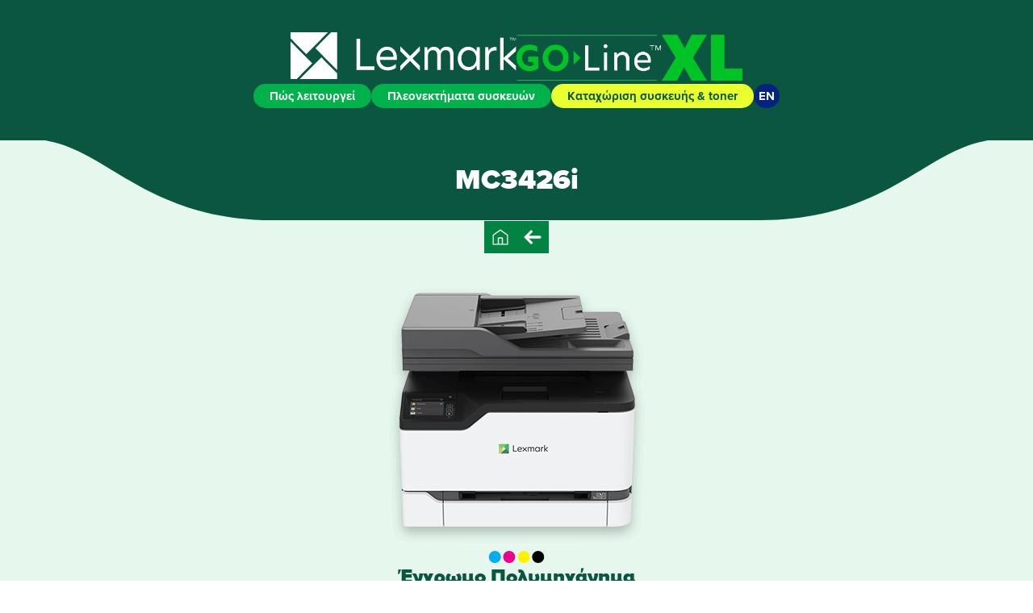

--- FILE ---
content_type: text/html; Charset=utf-8
request_url: https://www.lexmarkcaresforyou.gr/el/device/m/23
body_size: 17602
content:
<!doctype html>
<html lang="el">
    <head>
        <meta charset="utf-8">
        <meta name="viewport" content="width=device-width, initial-scale=1, maximum-scale=1, user-scalable=no">
		<title>MC3426i - Έγχρωμο Πολυμηχάνημα  με φαξ - Lexmark GO Line XL</title>
        <link rel="canonical" href="https://www.lexmarkcaresforyou.gr/el/device/m/23" />
        <link rel="alternate" hreflang="en" href="https://www.lexmarkcaresforyou.gr/en/device/m/23" />
        <link rel="alternate" hreflang="el" href="https://www.lexmarkcaresforyou.gr/el/device/m/23" />

        <meta content="Η χρωματική ευελιξία μικρών ομάδων εργασίας γίνεται εύκολη και χωρίς κόπο με το πολυμηχάνημα MC3426i, που προσφέρει απόδοση έως και 24 σελίδες/λεπτό." name="description" />
        <meta content="mc3426i toner" name="keywords" />
        <!-- Google Tag Manager -->
<script>(function(w,d,s,l,i){w[l]=w[l]||[];w[l].push({'gtm.start':
new Date().getTime(),event:'gtm.js'});var f=d.getElementsByTagName(s)[0],
j=d.createElement(s),dl=l!='dataLayer'?'&l='+l:'';j.async=true;j.src=
'https://www.googletagmanager.com/gtm.js?id='+i+dl;f.parentNode.insertBefore(j,f);
})(window,document,'script','dataLayer','GTM-TG6FKWT');</script>
<!-- End Google Tag Manager -->
        <link rel="stylesheet" href="https://use.typekit.net/rqt7ooc.css">
        <link href="/css-OCT23/styles.css?v=1.02" rel="stylesheet" type="text/css">
        <link rel="stylesheet" media="screen and (max-width: 1023px)" href="/css-OCT23/1023.css">
        <link rel="stylesheet" media="screen and (max-width: 767px)" href="/css-OCT23/768.css?v=1.02">
        <link rel="stylesheet" href="https://cdnjs.cloudflare.com/ajax/libs/jqueryui/1.12.1/jquery-ui.min.css" integrity="sha512-aOG0c6nPNzGk+5zjwyJaoRUgCdOrfSDhmMID2u4+OIslr0GjpLKo7Xm0Ao3xmpM4T8AmIouRkqwj1nrdVsLKEQ==" crossorigin="anonymous" />

        <!-- Global site tag (gtag.js) - Google Analytics -->
        <script async src="https://www.googletagmanager.com/gtag/js?id=G-X6XJD828NY"></script>
        <script>
            window.dataLayer = window.dataLayer || [];
            function gtag(){dataLayer.push(arguments);}
            gtag('js', new Date());
            gtag('config', 'G-X6XJD828NY');
        </script>

    </head>

    <body>
        <!-- Google Tag Manager (noscript) -->
<noscript><iframe src="https://www.googletagmanager.com/ns.html?id=GTM-TG6FKWT"
height="0" width="0" style="display:none;visibility:hidden"></iframe></noscript>
<!-- End Google Tag Manager (noscript) -->
        <div class="header-container">
            <div class="header">
                <div class="inside-header-logo"><a href="/el/home"><img src="/images-OCT23/logo-white.svg" alt="Lexmark logo"/></a><img src="/images-OCT23/goline.png" alt="Go Line XL logo"/></div>
                      <div class="mainmenu">
                    <a href="/el/lexmark-golinexl-pos-leitourgei ">Πώς λειτουργεί</a><a href="/el/pleonektimata-siskevon">Πλεονεκτήματα συσκευών</a><a href="/el/login" class="mainmenu-btn-yellow">Καταχώριση συσκευής & toner</a><a href="/en/home" class="mainmenu-btn-blue">EN</a>
                </div>
            </div>
        </div>

        <div class="content-container">
              <div class="content">
		<div class="content-title"><img src="/images-OCT23/glossa-green.svg" alt=""/><h1>MC3426i</h1></div>
            
            
                            <div class="device-controls"><a href="/el/home"><img src="/images-OCT23/icon-home.svg" alt=""/></a><a href="/el/device/m/16" title="MC3326i"><img src="/images-OCT23/icon-arrow.svg" alt=""/></a></div>
                <div class="device-photo"><img src="/printers/MC3426i.png"  alt="Lexmark MC3426i"/></div>
                <div class="devices-category-dots"> <img src="/images-OCT23/dots-cmyk.svg" alt=""/></div>
                <div class="devices-category-title">Έγχρωμο Πολυμηχάνημα<br> με φαξ</div>
                <div class="devices-description">Ταχύτητα έγχρωμης εκτύπωσης: 24 ppm
Μηνιαίος Κύκλος Εργασιών: <br>750 – 5.000 Σελίδες
Ethernet Fax</div>
                <div class="devices-characteristics">Έγχρωμο Laser Πολυμηχάνημα Α4 με Έγχρωμη LCD οθόνη αφής 2,8" & <strong>Δυνατότητα Αποστολής Φαξ μέσω internet (Ethernet application)*</strong><br><br><strong>Ασύρματη Εκτύπωση</strong><br>Ταχύτητα έγχρωμης εκτύπωσης: 24 ppm<br>Χρόνος 1ης εκτύπωσης (Black/Color): 10,8''/11’’<br><strong>Αυτόματη Εκτύπωση Διπλής Όψης</strong><br>Ταχύτητα αντιγραφής: 24,7 cpm<br>Χρόνος 1ου αντιγράφου (Black/Color): 13,1''/13,1''<br>Single ADF 50 σελίδων<br>Μνήμη: 1024 MB (Max 1024 MB)<br>Επεξεργαστής: 1.000 Mhz<br>Μηνιαίος Κύκλος Εργασιών: 750 – 5.000 (Max 750.000 Σελίδες)<br>Εισαγωγή Χαρτιού: 251 φύλλα (1*250 + 1) Max 751 φύλλα<br>Βάρος Χαρτιού: 60 - 176 gsm<br>Standard Θύρες: USB, Gigabit Ethernet, WiFi, 1 Front USB<br>Αναλώσιμα (Black/Color): Αρχικά: 1,5Κ/1,5Κ, AfterMarket: 1,5K-4,5K/1,5K-4,5K<br><br><i><br>* Προϋποθέτει συνδρομή στην υπηρεσία etherFAX®. Περιλαμβάνεται προσφορά δοκιμής (έως 3 μήνες ή έως 300 σελίδες, όποιο προηγηθεί) χωρίς συνδρομή. Ενδέχεται να ισχύουν πρόσθετες χρεώσεις όπως τηλεπικοινωνιακά τέλη.<br><br>Επικοινωνήστε με την etherFAX (www.etherfax.net) για περισσότερες πληροφορίες. Η προσφορά δοκιμής μπορεί να αποσυρθεί χωρίς προειδοποίηση. Η υπηρεσία ενδέχεται να μην είναι διαθέσιμη σε όλες τις χώρες.</i></div>

                <a href="/files/Lexmark-MC3426i-GR.pdf" target="_blank" class="btn-more"><img src="/images-OCT23/icon-dnld.svg" alt=""/>Πλήρη χαρακτηριστικά (pdf)</a>
                <br>
                <br>
                <br>

                <div class="device-controls"><a href="/el/home"><img src="/images-OCT23/icon-home.svg" alt=""/></a><a href="/el/device/m/16" title="MC3326i"><img src="/images-OCT23/icon-arrow.svg" alt=""/></a></div>


        </div>	    </div>	

        <div class="footer">
            <div class="footer-left"><span>Διαβάστε τους <a href="#" class="terms">όρους της ενέργειας</a>. Για περισσότερες πληροφορίες και διευκρινίσεις <a href="mailto:info@infolex.gr">επικοινωνήστε</a> μαζί μας.</span></div>
            <div class="footer-right"><img src="/images-OCT23/logo-white.svg" alt="Lexmark logo"/></div>

        </div>
        <div id="dialog-message" title="Όροι & Προϋποθέσεις ενέργειας">
<!--<p> Η νέα σας συσκευή καλύπτεται με ένα (1) έτος εγγύηση από την ημερομηνία αγοράς της και έχετε τη δυνατότητα να την επεκτείνετε δωρεάν έως και για δύο (2) επιπλέον έτη. Συγκεκριμένα, η επέκταση εγγύησης περιλαμβάνει δωρεάν επισκευή και ανταλλακτικά, πλέον του πρώτου έτους, έως και για δύο (2) επιπλέον έτη. </p>-->
<h3> <strong>Προϋποθέσεις  για τη δωρεάν επέκταση εγγύησης:</strong></h3>
<p><strong>Εγγραφή</strong><strong> – Καταχώρηση συσκευής</strong><strong> (υποχρεωτική)</strong></p>
<ol>
  <li>   Καταχώρηση των στοιχείων αγοραστή και συσκευής στην ιστοσελίδα www.lexmarkcaresforyou.gr.</li>
  <li> Απαραίτητα στοιχεία: Όνομα, Επώνυμο, Επωνυμία Εταιρίας (όταν ο αγοραστής είναι εταιρία), Email, Τηλέφωνο. Απαιτείται η καταχώρηση των εξής στοιχείων: Ημερομηνία Αγοράς, Επωνυμία Καταστήματος, ΑΦΜ, σειριακός αριθμός (serial number) της συσκευής. Επίσης, απαιτείται η προσκόμιση (επισύναψη) του παραστατικού αγοράς εντός τριάντα (30) ημερών από την ημερομηνία αγοράς της συσκευής. Το παραστατικό αγοράς (τιμολόγιο ή απόδειξη) πρέπει να περιλαμβάνει τα ακόλουθα στοιχεία: Όνομα, Διεύθυνση και Α.Φ.Μ. του μεταπωλητή, ημερομηνία έκδοσης, κωδικό είδους της συσκευής και μοναδικό σειριακό αριθμό (serial number) της συσκευής.</li>
  </ol>
 <h3><strong>Προϋποθέσεις για την επιστροφή χρημάτων του 4ου toner:</strong></h3>
 <p> <strong>Καταχώρηση</strong><strong> αυθεντικών αναλωσίμων </strong><strong>(υποχρεωτική)</strong></p>
<p>  Απαιτείται η προσκόμιση (επισύναψη) παραστατικών αγοράς 4 toners, όπου η αξία του 4ου επιστρέφεται στον τελικό χρήστη με κατάθεση χρημάτων στον τραπεζικό του λογαριασμό (απαιτείται η καταχώρηση αριθμού IBAN) και σύμφωνα με τα κάτωθι υποδείγματα:</p>
<p><strong>Μονόχρωμες  συσκευές:</strong>
</p>
<ol>
  <li>Αγορά τεσσάρων (4) toner διαφόρων χωρητικοτήτων – δώρο toner κανονικής διάρκειας</li>
  <li>Αγορά τεσσάρων (4) toner ίδιας χωρητικότητας – δώρο toner ίδιας διάρκειας</li>
</ol>
<p><strong>Έγχρωμες συσκευές:</strong></p>
<p> <strong>Α. </strong><strong>Μονόχρωμα  αναλώσιμα</strong>&nbsp;</p>
<ol>
  <li>Αγορά τεσσάρων (4) μονόχρωμων toner διαφόρων χωρητικοτήτων – δώρο toner κανονικής διάρκειας</li>
  <li>Αγορά τεσσάρων (4) μονόχρωμων toner ίδιας χωρητικότητας – δώρο toner ίδιας διάρκειας</li>
</ol>
<p> <strong>Β. Έγχρωμα αναλώσιμα</strong></p>
<ol>
  <li>Αγορά τεσσάρων (4) έγχρωμων toner διαφόρων χωρητικοτήτων – δώρο έγχρωμο toner κανονικής διάρκειας</li>
  <li>Αγορά τεσσάρων (4) έγχρωμων toner ίδιας χωρητικότητας – δώρο toner ίδιας διάρκειας</li>
</ol>
<p> <strong>Γ. </strong><strong>Μεικτά  Αναλώσιμα</strong></p>
<ol>
  <li>Αγορά τεσσάρων (4) έγχρωμων ή μονόχρωμων toner διαφόρων χωρητικοτήτων – δώρο μονόχρωμο toner κανονικής διάρκειας</li>
  <li>Αγορά τεσσάρων (4) έγχρωμων ή μονόχρωμων toner ίδιας χωρητικότητας – δώρο μονόχρωμο toner ίδιας διάρκειας</li>
</ol>
<h3> <strong>Γενικοί  Όροι</strong></h3>
<ol>
  <li>Η προσκόμιση (επισύναψη) του παραστατικού αγοράς της συσκευής και των παραστατικών αγοράς των αυθεντικών (original) αναλωσίμων γίνεται αποκλειστικά στην ιστοσελίδα <a href="https://www.lexmarkcaresforyou.gr/el/home">www.lexmarkcaresforyou.gr</a>.</li>
  <li>Η μη εμπρόθεσμη προσκόμιση (επισύναψη) του παραστατικού αγοράς της συσκευής ή η προσκόμιση (επισύναψη) ελλιπών στοιχείων και δικαιολογητικών συνιστούν αιτία για τη μη ενεργοποίηση επέκτασης της εγγύησης. Η έγκαιρη, ορθή και πλήρη προσκόμιση όλων των στοιχείων και των δικαιολογητικών γίνεται με ευθύνη του αγοραστή.</li>
  <li>Η αρχική εγγύηση ενός (1) έτους και η επέκταση εγγύησης (έως και τρία (3) επιπλέον έτη) παρέχεται αποκλειστικά και μόνο για συσκευές οι οποίες έχουν εισαχθεί στην Ελληνική αγορά από την εταιρία Infolex A.E.</li>
  <li>Η αρχική εγγύηση ενός (1) έτους και η επέκταση εγγύησης (έως και τρία (3) επιπλέον έτη) παρέχεται στην έδρα της εταιρίας Infolex Α.Ε. και στα εξουσιοδοτημένα επισκευαστικά κέντρα στη Θεσσαλονίκη και στην Κρήτη. Πιθανά έξοδα αποστολής της συσκευής καλύπτονται από τον αγοραστή.</li>
    <li>Το ανώτατο όριο εφαρμογής της προωθητικής ενέργειας επιστροφής χρημάτων λαμβάνει χώρα μία φορά ανά έτος ανά συσκευή. Ισχύει δηλαδή, για αγορά σε ετήσια βάση, συνολικά 4 toners / 4 σετ toners καθ’ όλη τη διάρκεια χρήσης της συσκευής.</li>
  </ol> 
</div>

        <div id="dialog-machine" title=""></div>
        <script src="//code.jquery.com/jquery-3.1.1.min.js"></script>
        <script src="https://cdnjs.cloudflare.com/ajax/libs/jqueryui/1.12.1/jquery-ui.min.js"></script>
        <script src="/js/unslider-min.js"></script>
        <script>
            var lang = 1;
            $(function(){
                var urlArray = window.location.pathname.slice(1).split('/');
                $('.mainmenu a[href^="/'+ urlArray[0] +'/'+ urlArray[1] +'"').addClass('active');

                $('.why-carousel-reason-cont').unslider({keys:false,arrows:{prev:'<a class="unslider-arrow prev tch">&laquo;</a>',next:'<a class="unslider-arrow next tch">&raquo;</a>'},nav:true,autoplay:true,infinite:true,delay:6500});
                $('.why-carousel-next').on('click',function(e){e.preventDefault();$('.unslider-arrow.next').trigger('click')});
                $('.why-carousel-prev').on('click',function(e){e.preventDefault();$('.unslider-arrow.prev').trigger('click')});
                $( "#dialog-message" ).dialog({modal: true, autoOpen: false,width:Math.min(800, $(window).width() * .8), height:500, buttons: [{ text:'Κλείσιμο', click: function() { $( this ).dialog( "close" ); } }], open: function(){ $('.ui-dialog .ui-dialog-content:visible').animate({ scrollTop:0 });} });
                $('.terms').on('click',function(e){e.preventDefault();$( "#dialog-message" ).dialog('open');});
                if($('.device-morebtn').length>0){
                    $('.device-morebtn').on('click', function(e){
                        e.preventDefault();
                        $('.printer-batch').not(':visible').first().slideDown(3000);
                        if($('.printer-batch').not(':visible').length ==0){
                            $('.device-morebtn').remove();
                        }
                    });
                }
                $('#dialog-machine').dialog({modal: true, autoOpen: false, width:Math.min(700, $(window).width() * .9), height:Math.min(700,$(window).height() * .8), buttons: [{ text:'Κλείσιμο', click: function() { $( this ).dialog( "close" ); } }], open: function(){ $('.ui-dialog .ui-dialog-content:visible').animate({ scrollTop:0 });} });
                $('.printer-item a').on('click',ajaxMachinePopUp);
            });
            function ajaxMachinePopUp(ev){
                ev.preventDefault();
                var el = $(this);
                //gtag('event', 'click', {event_category: 'printer',event_action: 'click', event_label: el.data('title')});
                $.ajax({
                    url: '/ajax/mn/AjaxMachineInfo',
                    type: 'POST',
                    data: {maid: el.data('maid'), lang: lang},
                    success: function(data){
                        $('#dialog-machine').html(data);
                        $('div[aria-describedby=dialog-machine] span.ui-dialog-title').html(el.data('title') );
                        $('#dialog-machine').dialog('open');
                    }
                });
            }
        </script>
        <style>
            .ui-widget-overlay { background: #008a44; opacity:.8}
        </style>
    </body>
</html>

<!-- Generated by SiteworksCMS version 2.5.3 - Copyright 2005-2026 Costis St. Papadakis at Pixelworks dot gr -->
<!-- Page created in: 0,046875 seconds -->

--- FILE ---
content_type: text/css
request_url: https://www.lexmarkcaresforyou.gr/css-OCT23/styles.css?v=1.02
body_size: 11213
content:
@charset "utf-8";
/* CSS Document */



body {
	font-family: proxima-nova, sans-serif;
	margin: 0;
	padding: 0;
	font-size: 17px;
	line-height: 22px;
}


.header {
    display: flex;
    flex-wrap: wrap;
    justify-content: center;
    margin: 0 auto;
    max-width: 1240px;
    text-align: center;
    color: #fff;
    row-gap: 40px;
    padding: 40px 20px 0;
    box-sizing: border-box;
}

.header-logo img, .inside-header-logo img {
    max-width: 280px;
    object-fit: contain;
}

.header-logo {
    flex-basis: 100%;
}

.header-container {
    width: 100%;
    background-color: #0a5640;
}

.header-text {
    max-width: 620px;
}

.header-video {
    display: flex;
    width: 100%;
    background-color: #0a5640;
}

.benefits {
    max-width: 1200px;
    margin: 0 auto;
    display: flex;
    flex-wrap: wrap;
    row-gap: 80px;
    column-gap: 40px;
    padding-bottom: 80px;
    justify-content: center;
}

.benefits-container {
    background-color: #eaff2e;
}

.benefits-title, .devices-title, .steps-title, .adv-title, .faqs-title {
    flex-basis: 100%;
    text-align: center;
    min-height: 100px;
    display: flex;
    justify-content: center;
    align-items: center;
    position: relative;
}

.benefits-benefit {
    flex-basis: 40%;
    display: flex;
    flex-wrap: wrap;
    justify-content: center;
    color: #000;
    font-size: 14px;
}

.benefits-benefit img{    object-fit: contain;}

.benefits-plus {
    flex-basis: 50px;
    margin-top: 70px;
}

.benefits-benefit a {
    color: #75c044;
}

.devices {max-width: 1600px;margin: 0 auto;display: flex;flex-wrap: wrap;row-gap: 40px;column-gap: 80px;padding-bottom: 80px;}

.devices-title {
    color: #fff;
    max-width: 1200px;
    margin: 0 auto;
    margin-bottom: 40px;
}

.devices-container, .steps-container {
    background-color: #e6f8ee;
}

.devices-category-dots img {
    height: 15px;
}

.devices-category {
    flex-basis: calc(50% - 40px);
    flex-grow: 1;
    justify-content: center;
    display: flex;
    flex-wrap: wrap;
    row-gap: 20px;
    margin-bottom: 80px;
}

.devices-category-dots {
    flex-basis: 100%;
    text-align: center;
}

.devices-category-title {
    flex-basis: 100%;
    text-align: center;
    font-weight: 800;
    color: #0a5640;
    font-size: 25px;
}

.devices-category-list {
    flex-basis: 100%;
    display: grid;
    grid-template-columns: repeat(auto-fit, minmax(160px, calc(50% - 20px)));
    column-gap: 20px;
    row-gap: 60px;
    justify-content: center;
}

.devices-category-list-item {
    display: flex;
    /* flex-wrap: wrap; */
    justify-content: center;
    text-align: center;
    flex-direction: column;
    row-gap: 20px;
}

img.device-photo {
    width: 100%;
    max-width: 300px;
    margin: 0 auto;
    transition: all 0.25s ease-in-out;
}

.printer-model {
    background-color: #75c044;
    color: #fff;
    border-radius: 20px;
    width: fit-content;
    padding: 10px;
    margin: 0 auto;
    font-size: 20px;
    font-weight: 800;
}

.printer-specs-more a {
    color: #75c044;
    font-weight: 800;
    text-decoration: none;
    /* padding-top: 20px; */
    display: block;
    transition: all 0.25s ease-in-out;
}

.printer-specs-more:hover .bw a:before {width: 50%;}

.printer-specs-more a:before {
    content: " ";
    width: 100%;
    height: 4px;
    display: block;
    margin: 0 auto;
    margin-bottom: 20px;
    transition: all 1s ease-in-out;
}



.footer-left {
    background-color: #75c044;
    padding: 10px;
    color: #fff;
    font-size: 13px;
    line-height: 17px;
    flex-basis: 100%;
}

.footer-right {
    background: url(../images-OCT23/footer-curve.svg) no-repeat left top;
    position: absolute;
    right: 0;
    background-size: cover;
    display: flex;
    justify-content: right;
    min-width: 350px;
}

.footer-right img {width: 150px;padding: 20px;}

.footer {
    display: flex;
    flex-wrap: wrap;
    align-items: end;
}

.printer-specs-more:hover a:before {
    width: 50%;
}

.bw a:before {
    background-color: #000;
}

.cmyk a:before {
    background-image: linear-gradient(to right, #00aeef, #ec008c, #fff8a4, #231f20);
}

.printer-specs-more a:hover {
    color: #000;
}

.devices-category-list-item:hover img.device-photo {
    margin-top: -10px;
    padding-bottom: 10px;
}

.login {
    background: url(../images-OCT23/login.svg) no-repeat;
    position: fixed;
    right: 0;
    top: 0;
    color: #fff;
    font-size: 14px;
    line-height: 18px;
    display: flex;
    text-align: center;
    font-weight: 800;
    column-gap: 20px;
    padding-left: 100px;
    height: 50px;
    align-items: stretch;
}

.login a.en {
    background-color: #042280;
}

.login a {
    color: #fff;
    text-decoration: none;
    background-color: #75c044;
    padding: 5px;
    box-sizing: border-box;
    display: flex;
    align-items: center;
}

.header-video img {
    width: 100%;
}

img {
    width: 100%;
}

h1, h2 {
    font-size: 35px;
    line-height: 45px;
    font-weight: 800;
    z-index: 10;
    margin: 0;
    padding: 0;
}
/*
h1 {
    font-size: 45px;
    line-height: 55px;
    font-weight: 800;
    z-index: 10;
    margin: 0;
    padding: 0;
}
*/
.benefits-title img, .devices-title img, .steps-title img, .adv-title img, .faqs-title img {
    position: absolute;
    top: -1px;
    right: 0;
    left: 0;
    height: 100%;
}


.benefits-title {
    color: #fff;
}

.footer-left span {
    width: calc(100% - 350px);
    display: block;
}

.footer-left a {
    color: #fff;
    text-decoration: underline;
}

video {
    clip-path: inset(2px 2px);
}

.header-goline img {
    max-width: 330px;
}

.header-goline {
    flex-basis: 100%;
}

.mainmenu {
    flex-basis: 100%;
    display: flex;
    justify-content: center;
    grid-gap: 20px;
    column-gap: 20px;
    margin-bottom: 40px;
    flex-wrap: wrap;
}

.mainmenu a {
    background-color: #00b14c;
    color: #fff;
    font-weight: bold;
    font-size: 15px;
    border-radius: 50px;
    transition: all 0.5s ease-in-out;
    padding: 4px 20px;
    text-decoration: none;
}

a.mainmenu-btn-yellow {
    background-color: #eaff2e;
    color: #0a5640;
}

a.mainmenu-btn-blue {
    background-color: #042280;
    padding: 4px 6px;
}

.steps {
    max-width: 1200px;
    margin: 0 auto;
    display: flex;
    flex-wrap: wrap;
    row-gap: 40px;
    column-gap: 40px;
    padding-bottom: 80px;
    justify-content: center;
}

.steps-item {
    flex-basis: 30%;
    text-align: center;
    color: #0a5640;
}

.steps-item img {
    width: 160px;
    display: block;
    margin: 0 auto;
}

a {
    color: #75c044;
}

a.btn-more {
    width: fit-content;
    background-color: #028341;
    color: #fff;
    font-weight: bold;
    font-size: 15px;
    border-radius: 50px;
    transition: all 0.5s ease-in-out;
    padding: 4px 20px;
    text-decoration: none;
    margin: 0 auto;
}

.steps-items {
    display: flex;
    flex-wrap: wrap;
    justify-content: center;
    row-gap: 20px;
    column-gap: 20px;
}

.adv-container {
    background-color: #042280;
    color: #75c044;
}

.adv {
    max-width: 1200px;
    margin: 0 auto;
    display: flex;
    flex-wrap: wrap;
    row-gap: 60px;
    column-gap: 40px;
    padding-bottom: 80px;
    justify-content: center;
}

.adv-title {
    color: #042280;
}

.adv-items {
    display: flex;
    justify-content: center;
    padding: 0 20px;
    flex-wrap: wrap;
    row-gap: 20px;
    column-gap: 20px;
}

.adv-item {
    flex-basis: 22%;
    text-align: center;
}

.adv-item img {
    width: 70px;
    margin: 0 auto;
    display: block;
    margin-bottom: 20px;
}

.steps-item, .adv-item {
    font-size: 22px;
    line-height: 26px;
    font-weight: bold;
}

.faqs-container {
    background-color: #00b14c;
}

.faqs {
    max-width: 1200px;
    margin: 0 auto;
    display: flex;
    flex-wrap: wrap;
    row-gap: 60px;
    column-gap: 40px;
    padding-bottom: 80px;
    justify-content: center;
}

.faqs-title {
    color: #0a5640;
}

.faqs-items {
    display: flex;
    flex-wrap: wrap;
    max-width: 768px;
    row-gap: 20px;
    padding: 0 20px 0 40px;
}

.faq-item {
    flex-basis: 100%;
    font-weight: bold;
    font-size: 20px;
    line-height: 26px;
}

.faq-item-question {
    color: #fff;
    position: relative;
    margin-bottom: 10px;
}
.faq-item-answer {max-height:0; overflow:hidden;opacity:.2;transition:600ms 60ms all ease-in-out}
.faq-item-answer.open {max-height:300px; opacity:1}

.iconFAQ {
    color: #eaff2e;
    font-size: 45px;
    font-weight: bold;
    margin-left: -35px;
    position: absolute;
    text-align: center;
}

.faq-item-question a {
    color: #fff;
    text-decoration: none;
}

.mainmenu a:hover, a.btn-more:hover {
    background-color: #fff;
    color: #028341;
}

.content-title {
    flex-basis: 100%;
    text-align: center;
    min-height: 100px;
    display: flex;
    justify-content: center;
    align-items: center;
    position: relative;
    color: #fff;
}

.content-title img {
    position: absolute;
    top: -1px;
    right: 0;
    left: 0;
    height: 100%;
}

.content {
    max-width: 1200px;
    margin: 0 auto;
    display: flex;
    flex-direction: column;
    flex-wrap: wrap;
    row-gap: 20px;
    column-gap: 40px;
    padding-bottom: 80px;
    justify-content: center;
}

.content-container {
    background-color: #e6f8ee;
}

.inside-header-logo {
    flex-basis: 100%;
    flex-wrap: wrap;
    display: flex;
    justify-content: center;
    row-gap: 20px;
    column-gap: 40px;
}

.device-controls {
    display: flex;
    column-gap: 10px;
    flex-basis: 100%;
    justify-content: center;
}

.device-controls a img {
    width: 40px;
    transition: all 0.25s ease-in-out;
}

a.device-controls-next img {
    transform: rotate(180deg);
}

.device-controls a:hover img {
    transform:scale(1.15);
}
.device-controls a.device-controls-next:hover img {
    transform: scale(1.15) rotate(180deg);
}

.device-controls a {
    display: flex;
}

.devices-characteristics {
    max-width: 600px;
    margin: 0 auto;
    margin-bottom: 40px;
    text-align: center;
	    }

.device-photo {
    max-width: 400px;
    margin: 0 auto;
}

.devices-description {
    max-width: 600px;
    margin: 0 auto;
    text-align: center;
    font-weight: bold;
}

a.btn-more img {
    width: 13px;
    margin-right: 10px;
    margin-bottom: -3px;
}

h3 {
    text-align: center;
    font-size: 26px;
    line-height: 32px;
}

h4 {
    color: #1dc425;
    margin: 0;
}

.content ul {
    max-width: 950px;
    margin: 0 auto;
    padding: 0 20px 0 30px;
}

.content ul li {
    margin-bottom: 20px;
}

.DoubleColumn {
    display: flex;
    flex-wrap: wrap;
    justify-content: center;
    row-gap: 20px;
    column-gap: 20px;
    margin-bottom: 40px;
	width:100%;
}

.DoubleColumnItem {
    flex-basis: calc(45% - 10px);
}

.content h2, .content h1 {
    text-align: center;
}

h4.h4step {
    color: #0a5640;
    font-size: 20px;
    font-weight: bold;
    text-align: center;
    max-width: 600px;
    margin: 0 auto;
}

.mainmenu a.active {
    background-color: #fff;
    color: #00b14c;
    border-bottom-left-radius: 0;
    border-bottom-right-radius: 0;
}



--- FILE ---
content_type: text/css
request_url: https://www.lexmarkcaresforyou.gr/css-OCT23/1023.css
body_size: -147
content:
@charset "utf-8";
/* CSS Document */



h2 {font-size: clamp(30px, 5cqi, 45px);line-height: clamp(32px, 5.2cqi, 50px);}

--- FILE ---
content_type: text/css
request_url: https://www.lexmarkcaresforyou.gr/css-OCT23/768.css?v=1.02
body_size: 606
content:
@charset "utf-8";
/* CSS Document */



.header-logo {
    /* margin-top: 30px; */
}

.benefits-benefit img {
    max-width: 500px;
}

.benefits {
    row-gap: 20px;
    padding-bottom: 20px;
}

.benefits-benefit {
    flex-basis: 100%;
    padding: 0 20px;
    box-sizing: border-box;
}

.benefits-plus {
    margin: 0;
}

.devices-category {
    flex-basis: 100%;
}

.header {
    row-gap: 20px;
}

h2 {
    width: 85%; margin:0 auto;
}

.devices-title {
    margin-bottom: 20px;
}

.footer-left {
    height: 120px;
}

.footer-left span {
    width: 100%;
    text-align: center;
}

.adv-item {
    flex-basis: 45%;
}

.steps-item, .adv-item {
    font-size: 18px;
    line-height: 22px;
}

.steps-item img {
    width: 120px;
}

.adv-item img {
    width: 50px;
}

.faq-item {
    font-size: 18px;
    line-height: 22px;
}

.DoubleColumnItem {
    flex-basis: 100%;
}

--- FILE ---
content_type: image/svg+xml
request_url: https://www.lexmarkcaresforyou.gr/images-OCT23/icon-dnld.svg
body_size: 420
content:
<?xml version="1.0" encoding="UTF-8"?><svg id="Layer_2" xmlns="http://www.w3.org/2000/svg" viewBox="0 0 13.08 17.48"><defs><style>.cls-1{fill:#f7f6f4;stroke-width:0px;}</style></defs><g id="Layer_1-2"><path class="cls-1" d="m7.07,13.4l4.92-4.92c.14-.14.22-.33.22-.53s-.08-.39-.22-.53l-.45-.45c-.14-.14-.33-.22-.53-.22s-.39.08-.53.22l-2.87,2.87V.74c0-.41-.32-.74-.73-.74h-.63c-.41,0-.77.32-.77.74v9.15l-2.89-2.9c-.14-.14-.32-.22-.52-.22s-.38.08-.52.22l-.45.45c-.14.14-.22.33-.22.53s.08.39.22.53l4.92,4.92c.14.14.33.22.53.22.2,0,.39-.08.53-.22Z"/><path class="cls-1" d="m12.35,15.35H.74c-.41,0-.74.35-.74.77v.63c0,.41.32.73.74.73h11.61c.41,0,.74-.32.74-.73v-.63c0-.41-.32-.77-.74-.77Z"/></g></svg>

--- FILE ---
content_type: image/svg+xml
request_url: https://www.lexmarkcaresforyou.gr/images-OCT23/dots-cmyk.svg
body_size: 240
content:
<?xml version="1.0" encoding="UTF-8"?><svg id="Layer_2" xmlns="http://www.w3.org/2000/svg" viewBox="0 0 88.37 19.33"><defs><style>.cls-1{fill:#00aeef;}.cls-1,.cls-2,.cls-3,.cls-4{stroke-width:0px;}.cls-3{fill:#fff200;}.cls-4{fill:#ec008c;}</style></defs><g id="Layer_1-2"><circle class="cls-1" cx="9.67" cy="9.67" r="9.67"/><circle class="cls-4" cx="32.48" cy="9.67" r="9.67"/><circle class="cls-3" cx="55.89" cy="9.67" r="9.67"/><circle class="cls-2" cx="78.7" cy="9.67" r="9.67"/></g></svg>

--- FILE ---
content_type: image/svg+xml
request_url: https://www.lexmarkcaresforyou.gr/images-OCT23/logo-white.svg
body_size: 1637
content:
<?xml version="1.0" encoding="UTF-8"?><svg id="Layer_2" xmlns="http://www.w3.org/2000/svg" viewBox="0 0 283.44 58.47"><defs><style>.cls-1{fill:#fff;stroke-width:0px;}</style></defs><g id="Layer_1-2"><path class="cls-1" d="m121.22,17.94c-6.97,0-13.32,5.66-13.32,14.79s5.82,14.74,14.16,14.74c3.72,0,7.18-.94,10.28-3.19v-4.78c-3.25,2.73-6.88,3.88-10.13,3.88-5.02,0-9.46-3.11-9.86-8.93h21.2c.05-.58.16-1.82.16-2.29,0-9.33-5.61-14.21-12.48-14.21m-8.88,12.62c.26-4.67,3.83-8.58,8.92-8.58,3.93,0,7.93,2.55,8.09,8.58h-17.01Zm164.31-20.25h.48v-3.17h1.34v-.4h-3.15v.4h1.33v3.17Zm-126.48,19.37l-11.81-11.8h-.36v5.72l9.1,9.11-9.1,9.05v5.77h.36l11.75-11.85,11.88,11.85h.37v-5.81l-9.18-9.09,9.18-9.25v-5.49h-.36l-11.83,11.8Zm-62.73-21.62h-4.62v38.77h22.7v-4.48h-18.08V8.06Zm180.31,23.72V6.75h-4.45v40.09h4.45v-13.24l15.34,13.93h.34v-5.45l-10.34-9.47,10.34-9.41v-5.31h-.41l-15.28,13.9Zm-71.84-13.84c-3.78,0-6.5,1.99-8.13,4.93-1.36-3.14-3.88-4.93-7.92-4.93-3.51,0-6.13,2.04-7.55,4.77h-.11l-.52-4.19h-3.51v28.32h4.51v-17.88c0-3.46,2.15-6.71,6.08-6.71s5.51,2.25,5.51,6.34v18.25h4.51v-18.2c0-3.3,2.2-6.4,6.03-6.4s5.56,2.25,5.56,6.34v18.25h4.51v-18.88c0-5.93-2.78-10.02-8.97-10.02m52.91,5.09h-.05l-.47-4.51h-3.62v28.32h4.51v-16.31c0-6.55,5.3-8.59,9.65-7.69v-4.47c-.58-.1-1.15-.16-1.89-.16-2.47,0-6.19,1.15-8.13,4.83m33.97-16.28l-1.36,3-1.36-3h-.65v3.57h.45v-2.97h.01l1.35,2.97h.41l1.35-2.97h.01v2.97h.45v-3.57h-.65Zm-49.26,17.07h-.05c-2.15-3.88-6.13-5.87-10.38-5.87-6.76,0-13.06,5.72-13.06,14.79s6.29,14.74,13.06,14.74c4.25,0,8.23-1.99,10.38-5.93h.05l.53,5.3h3.67v-28.32h-3.67l-.53,5.3Zm-9.6,19.4c-5.24,0-9.39-4.25-9.39-10.49s4.14-10.59,9.39-10.59,9.39,4.3,9.39,10.54-4.04,10.54-9.39,10.54M47.03,0H0v7.45l19.79,19.79L47.03,0Zm-15.79,19.79l27.24,27.24V0h-7.45l-19.79,19.79ZM11.44,58.47h47.03v-7.44l-19.79-19.79-27.24,27.24ZM0,11.45v47.03h7.44l19.79-19.79L0,11.45Z"/></g></svg>

--- FILE ---
content_type: image/svg+xml
request_url: https://www.lexmarkcaresforyou.gr/images-OCT23/icon-home.svg
body_size: 367
content:
<?xml version="1.0" encoding="UTF-8"?><svg id="Layer_2" xmlns="http://www.w3.org/2000/svg" viewBox="0 0 39.43 39.43"><defs><style>.cls-1{fill:#f7f6f4;}.cls-1,.cls-2{stroke-width:0px;}.cls-2{fill:#028341;}</style></defs><g id="Layer_1-2"><rect class="cls-2" width="39.43" height="39.43"/><path class="cls-1" d="m28.84,16.71l-8.72-6.28c-.24-.18-.57-.18-.82,0l-8.72,6.28c-.18.13-.29.34-.29.56v11.16c0,.39.31.7.7.7h17.44c.39,0,.7-.31.7-.7v-11.16c0-.22-.11-.43-.29-.56Zm-7.38,11.03h-3.49v-6.28h3.49v6.28Zm6.28,0h-4.88v-6.97c0-.39-.31-.7-.7-.7h-4.88c-.39,0-.7.31-.7.7v6.97h-4.88v-10.11l8.02-5.77,8.02,5.77v10.11Z"/></g></svg>

--- FILE ---
content_type: image/svg+xml
request_url: https://www.lexmarkcaresforyou.gr/images-OCT23/icon-arrow.svg
body_size: 369
content:
<?xml version="1.0" encoding="UTF-8"?><svg id="Layer_2" xmlns="http://www.w3.org/2000/svg" viewBox="0 0 39.43 39.43"><defs><style>.cls-1{fill:#f7f6f4;}.cls-1,.cls-2{stroke-width:0px;}.cls-2{fill:#028341;}</style></defs><g id="Layer_1-2"><rect class="cls-2" width="39.43" height="39.43"/><path class="cls-1" d="m9.77,20.52l7.42,7.42c.21.21.49.33.8.33s.58-.12.8-.33l.67-.67c.21-.21.33-.49.33-.8s-.12-.59-.33-.8l-4.33-4.34h13.76c.62,0,1.11-.49,1.11-1.11v-.95c0-.62-.49-1.16-1.11-1.16h-13.81l4.38-4.36c.21-.21.33-.49.33-.79s-.12-.58-.33-.79l-.67-.67c-.21-.21-.49-.33-.8-.33s-.58.12-.8.33l-7.42,7.42c-.21.21-.33.5-.33.8,0,.3.12.59.33.8Z"/></g></svg>

--- FILE ---
content_type: image/svg+xml
request_url: https://www.lexmarkcaresforyou.gr/images-OCT23/glossa-green.svg
body_size: 103
content:
<?xml version="1.0" encoding="UTF-8"?><svg id="Layer_2" xmlns="http://www.w3.org/2000/svg" viewBox="0 0 1186.64 100.67"  preserveAspectRatio="none"><defs><style>.cls-1{fill:#0a5640;stroke-width:0px;}</style></defs><g id="Layer_1-2"><path class="cls-1" d="m0,0c84.68,0,131.08,100.67,294.85,100.67h596.94c163.78,0,210.17-100.67,294.85-100.67H0Z"/></g></svg>

--- FILE ---
content_type: image/svg+xml
request_url: https://www.lexmarkcaresforyou.gr/images-OCT23/footer-curve.svg
body_size: 16
content:
<?xml version="1.0" encoding="UTF-8"?><svg id="Layer_2" xmlns="http://www.w3.org/2000/svg" viewBox="0 0 619.24 71.99"><defs><style>.cls-1{fill:#0a5640;stroke-width:0px;}</style></defs><g id="Layer_1-2"><path class="cls-1" d="m619.24,0H210.87C93.74,0,60.56,71.99,0,71.99h619.24V0Z"/></g></svg>